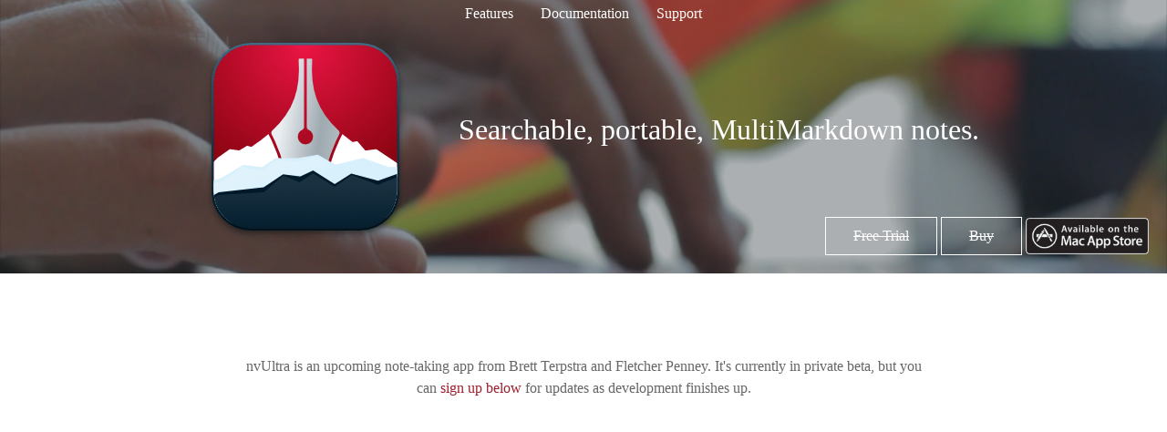

--- FILE ---
content_type: text/html
request_url: http://email.marked2app.com/
body_size: 6556
content:
<!DOCTYPE html> <html> <head> <meta charset="utf-8"> <meta name="viewport" content="width=device-width,initial-scale=1"> <title>nvUltra - Searchable, portable, MultiMarkdown notes</title> <link rel="stylesheet" href="/css/screen.css?ckcachebust=01D9A3D2BF5CA65061AB315AB030E717"> <link rel="apple-touch-icon" sizes="57x57" href="/favicon/apple-icon-57x57.png?ckcachebust=9F08293E632AFF8CF0994174AB60116D"> <link rel="apple-touch-icon" sizes="60x60" href="/favicon/apple-icon-60x60.png?ckcachebust=737317556"> <link rel="apple-touch-icon" sizes="72x72" href="/favicon/apple-icon-72x72.png?ckcachebust=CA1C848A155C64133FCD4622D9CDB0EE"> <link rel="apple-touch-icon" sizes="76x76" href="/favicon/apple-icon-76x76.png?ckcachebust=7114B1E12E71AC9EDFC66DA7C564237D"> <link rel="apple-touch-icon" sizes="114x114" href="/favicon/apple-icon-114x114.png?ckcachebust=E1429442D87DB42736E65D6D133A5EE5"> <link rel="apple-touch-icon" sizes="120x120" href="/favicon/apple-icon-120x120.png?ckcachebust=737317556"> <link rel="apple-touch-icon" sizes="144x144" href="/favicon/apple-icon-144x144.png?ckcachebust=737317556"> <link rel="apple-touch-icon" sizes="152x152" href="/favicon/apple-icon-152x152.png?ckcachebust=1F76F253A88EB4AA3965B8E7CEDDB20C"> <link rel="apple-touch-icon" sizes="180x180" href="/favicon/apple-icon-180x180.png?ckcachebust=327F396DADDF7E5951B1F9033DD237DC"> <link rel="icon" type="image/png" sizes="192x192" href="/favicon/android-icon-192x192.png?ckcachebust=B4DE4478F0E4E839854855B95153B6BD"> <link rel="icon" type="image/png" sizes="32x32" href="/favicon/favicon-32x32.png?ckcachebust=54AF1EA6AD4F2774EC3A134DD4793A49"> <link rel="icon" type="image/png" sizes="96x96" href="/favicon/favicon-96x96.png?ckcachebust=C755CCDE1B0278EBA4667F9005E9F45D"> <link rel="icon" type="image/png" sizes="16x16" href="/favicon/favicon-16x16.png?ckcachebust=1697B7FEA506AC735CA2BE26219C75AF"> <link rel="manifest" href="/favicon/manifest.json?ckcachebust=737317556"> <meta name="msapplication-TileColor" content="#ffffff"> <meta name="msapplication-TileImage" content="/favicon/ms-icon-144x144.png"> <meta name="theme-color" content="#ffffff"> <script async src="https://www.googletagmanager.com/gtag/js?id=UA-145230192-1&ckcachebust=737317556"></script> <script> window.dataLayer = window.dataLayer || [];
      function gtag(){dataLayer.push(arguments);}
      gtag('js', new Date());

      gtag('config', 'UA-145230192-1'); </script> </head> <body> <header id="hero" class="uk-cover-container uk-height-medium uk-position-relative uk-margin-bottom uk-flex uk-flex-center uk-flex-middle uk-light" role="banner"> <video autoplay loop muted playsinline uk-cover> <source src="images/Workaholic.mp4" type="video/mp4"> <source src="images/Workaholic.ogv" type="video/ogg"> </video> <div class="video-filter uk-overlay-primary uk-position-cover"></div> <div class="uk-position-top"> <div class="tm-header"> <div id="mainnav" uk-sticky="animation: uk-animation-slide-top; sel-target: .uk-navbar-container; cls-active: uk-navbar-sticky;top: 200" class="uk-sticky"> <nav class="uk-navbar-container uk-navbar-transparent" uk-navbar> <div class="uk-navbar-center"> <ul class="uk-navbar-nav"> <li><a href="#features" uk-scroll>Features</a></li> <li><a href="/help/">Documentation</a></li> <li> <a href="javascript:void">Support</a> <div class="uk-navbar-dropdown"> <ul class="uk-nav uk-navbar-dropdown-nav"> <li class="uk-nav-header">Support links</li> <li><a href="#">Support Site/Forum</a></li> <li class="uk-nav-header">Contact</li> <li><a href="mailto:contact@nvultra.com">Email</a></li> <li><a class="disabled">Press</a></li> </ul> </div> </li> </ul> </div> </nav> </div> <div class="uk-sticky-placeholder" hidden="" style="height: 80px; margin: 0px;"></div> </div> </div> <div uk-grid> <div class="uk-width-auto"> <div class="uk-card"><img src="images/AppIcon_256.png" alt="nvUltra Icon"></div> </div> <div class="uk-width-expand uk-visible@s tagline"> <h2>Searchable, portable, MultiMarkdown&nbsp;notes.</h2> </div> </div> <div class="uk-position-bottom-right uk-display-block uk-margin-right uk-margin-bottom" role="navigation" aria-label="Purchase options"> <a class="uk-button uk-button-default uk-button-medium uk-visible@s" uk-tooltip="title: Coming Soon" href="#comingsoon" uk-toggle title="Download a free trial for Mac"><del>Free Trial</del></a> <a class="uk-button uk-button-default uk-button-medium" uk-tooltip="title: Coming Soon" href="#comingsoon" uk-toggle title="Purchase directly from the developer"><del>Buy<del></del></del></a> <a uk-tooltip="title: Coming Soon" href="#comingsoon" uk-toggle><img role="button" alt="Purchase on the Mac App Store" class="app-store-button" src="images/available_sm.png"></a> </div> </header> <main> <div class="uk-section uk-section-default"> <div class="uk-text-center uk-container uk-container-xsmall"> <p>nvUltra is an upcoming note-taking app from Brett Terpstra and Fletcher Penney. It's currently in private beta, but you can <a href="#signup">sign up below</a> for updates as development finishes&nbsp;up.</p> </div> </div> <div class="uk-section uk-section-secondary uk-flex uk-flex-center uk-section-xsmall"> <div class="ui-animation uk-visible@m uk-height-large uk-background-contain uk-overflow-hidden uk-flex uk-flex-top" style="height: 783px"> <div class="uk-width-1-2@m uk-width-1-3@l uk-text-left uk-margin-auto uk-margin-auto-vertical uk-text-large"> <p uk-parallax="opacity: 0,1; x: 0,80; scale: 4,1; viewport: 0.1;"><em># Welcome to your new favorite notebook</em></p> <p uk-parallax="opacity: 0,1,1; x: -150,80; viewport: 0.2;">A <em>**bold**</em> new take on modal notes.</p> <p class="ui-animation-trigger" uk-parallax="opacity: 0,1,1; x: -150,80; viewport: 0.25;">&gt; nvUltra brings together power and simplicity. Your tools can be distraction-free <span style="font-style:italic">_without_</span> sacrificing the features you love. Download a free trial (coming soon, promise) and find out for yourself!</p> </div> </div> <div class="uk-hidden@m uk-background-contain uk-overflow-hidden uk-flex uk-flex-top"> <div class="uk-width-1-1 uk-text-left uk-margin-auto uk-margin-auto-vertical uk-text-large uk-padding-large"> <p uk-parallax="opacity: 0,1; x: 0,20; scale: 4,1; viewport: 0.2;"><em># Welcome to your new favorite notebook</em></p> <p uk-parallax="opacity: 0,1,1; x: -150,20; viewport: 0.3;">A <em>**bold**</em> new take on modal notes.</p> <p uk-parallax="opacity: 0,1,1; x: -150,20; viewport: 0.4;">&gt; nvUltra brings together power and simplicity. Your tools can be distraction-free <span style="font-style:italic">_without_</span> sacrificing the features you love. Download a free trial (coming soon, promise) and find out for yourself!</p> </div> </div> </div> <div class="uk-section uk-section-default" role="article" aria-label="Summary"> <div class="uk-container"> <div class="uk-grid-divider uk-grid-column-small uk-grid-collapse uk-grid-match uk-child-width-expand@s uk-text-center" uk-scrollspy="cls: uk-animation-slide-bottom; target: > div > .uk-card span; delay: 300; repeat: true" uk-grid> <div> <div class="uk-card"> <div class="uk-card-body"> <div class="uk-card-media-top"> <span uk-icon="icon: file-edit; ratio: 4"></span> </div> <h3 class="uk-card-title">Create</h3> <p>Just start typing to create a new note. Drag and drop connections between notes, include images, and use MultiMarkdown to provide portable formatting.</p> </div> </div> </div> <div class="uk-margin-large-bottom"> <div class="uk-card"> <div class="uk-card-body"> <div class="uk-card-media-top"> <span uk-icon="icon: search; ratio: 4"></span> </div> <h3 class="uk-card-title">Search</h3> <p>Your notes are never far away, no matter how long ago you wrote them. Use blazing fast, full-text search to easily find the note you're looking for.</p> </div> </div> </div> <div class="uk-margin-large-bottom"> <div class="uk-card"> <div class="uk-card-body"> <div class="uk-card-media-top"> <span uk-icon="icon: heart; ratio: 4"></span> </div> <h3 class="uk-card-title">Rest Easy</h3> <p>Plain Text is a universal format, and flat files are ready to travel. Your notes are future-proof, portable, and never locked in.</p> </div> </div> </div> </div> </div> </div> <div class="uk-section uk-section-secondary" role="article" aria-label="Main Features"> <div class="uk-container uk-margin-large-bottom" id="features"> <div class="uk-card uk-grid-collapse uk-child-width-1-2@s uk-margin" uk-grid uk-scrollspy="cls: uk-animation-scale-up uk-transform-origin-center-right; target: > div > img; delay: 100; repeat: false"> <div class="uk-flex-last@s uk-card-media-right"> <img src="images/search-or-create.png" alt=""> </div> <div> <div class="uk-card-body"> <h3 class="uk-card-title">Modal Entry</h3> <p>It's easiest to take notes and jot down ideas when you don't have to think about where to put them. Create new notes and search existing ones with blazing fast accuracy, all from the same place. Just start typing! </p> </div> </div> </div> <div class="uk-card uk-grid-collapse uk-child-width-1-2@s uk-margin" uk-grid uk-scrollspy="cls: uk-animation-scale-up uk-transform-origin-center-left; target: > div > img; delay: 100; repeat: false"> <div class="uk-card-media-left"> <img src="images/portable.png" alt=""> </div> <div> <div class="uk-card-body"> <h3 class="uk-card-title">Portable Notes</h3> <p>nvUltra uses plain text (MultiMarkdown) files for all of your notes. They're always yours, never locked in a database or a proprietary format. Edit them with any other application, even while you're using nvUltra. We'll keep up!</p> </div> </div> </div> <div class="uk-card uk-grid-collapse uk-child-width-1-2@s uk-margin" uk-grid uk-scrollspy="cls: uk-animation-scale-up uk-transform-origin-center-right; target: > div > img; delay: 100; repeat: false"> <div class="uk-flex-last@s uk-card-media-right"> <img src="images/multiplenotebooks.png" alt=""> </div> <div> <div class="uk-card-body"> <h3 class="uk-card-title">Unlimited Notebooks</h3> <p>Any folder on your Mac can be a notebook, and you can start a new one any time. You can have as many notebooks as you need. One for work, one for play, one for every project. Open multiple notebooks at once, drag and drop between them, and use the Folder Navigator to quickly return to any folder you've ever opened in nvUltra. You can even use nested folders for organization within a notebook. </p> </div> </div> </div> <div class="uk-card uk-grid-collapse uk-child-width-1-2@s uk-margin" uk-grid uk-scrollspy="cls: uk-animation-scale-up uk-transform-origin-center-left; target: > div > img; delay: 100; repeat: false"> <div class="uk-card-media-left"> <img src="images/notjusttext.png" alt=""> </div> <div> <div class="uk-card-body"> <h3 class="uk-card-title">Not Just Text</h3> <p>Your notebooks can include any kind of file. Images, TaskPaper files, OPML documents&hellip; whatever you need. All filetypes are indexed by name and can be dragged into text notes as links or images, and some filetypes (such as PDF) are fully indexed for search.</p> </div> </div> </div> </div> </div> <div class="uk-section uk-section-default" role="article" aria-label="Highlights"> <div class="uk-container" id="addlfeatures"> <div class="uk-grid-match uk-grid-small uk-grid-divider uk-text-center uk-child-width-1-3@m" uk-grid uk-scrollspy="cls: uk-animation-slide-bottom; target: > .uk-card h3; delay: 100; repeat: true"> <div class="uk-card uk-card-small"> <div class="uk-card-body"> <h3 class="uk-card-title">(Multi)Markdown</h3> <p>With the Markdown editing capabilities of <a href="https://multimarkdown.com" title="MultiMarkdown Composer, the ultimate Markdown editor">MultiMarkdown Composer</a>, nvUltra has everything you need to take your Markdown notes to the next level, including a live preview. It also works great with <a href="https://marked2app.com" title="Smarter Tools for Smarter Writers - Marked 2">Marked 2</a>!</p> <p>And while we have our own opinions about what external apps work best, you can open any note (or other file) in any capable external editor. There's even a shortcut key to open a file in the system default for the filetype.</p> </div> </div> <div class="uk-card uk-card-small"> <div class="uk-card-body"> <h3 class="uk-card-title">Live Preview</h3> <p>Instantly see how your MultiMarkdown notes will format with a live side-by-side preview. There are multiple built in styles, both light and dark, and you can customize your own with a little CSS.</p> <p>The editor and preview panes even have synchronized scrolling so they're always where you expect them to be, plus support for MathJax and KaTeX for equations, and Highlight.js for code highlighting.</p> </div> </div> <div class="uk-card uk-card-small"> <div class="uk-card-body"> <h3 class="uk-card-title">Change Your Look</h3> <p>nvUltra comes with multiple editor and preview themes, and they're completely customizable.</p> </div> <div id="theme_slideshow" uk-lightbox="animation: slide; autoplay: 100; autoplay-interval: 4500;delay-controls:20000;pause-on-hover:true" aria-hidden="true"> <div> <a class="uk-inline uk-button uk-button-default" href="images/nvultra-modernred-gregarious@2x.png" data-caption="Modern Red/Gregarious">Theme Gallery</a> </div> <div> <a class="uk-inline" href="images/nvultra-default-gregarious@2x.png" data-caption="Default/Gregarious"></a> </div> <div> <a class="uk-inline" href="images/nvultra-defaultdark-resolutedark@2x.png" data-caption="Default Dark/Resolute Dark"></a> </div> <div> <a class="uk-inline" href="images/nvultra-solarizeddark-github@2x.png" data-caption="Solarized Dark/GitHub"></a> </div> <div> <a class="uk-inline" href="images/nvultra-solarized-github@2x.png" data-caption="Solarized/GitHub"></a> </div> <div> <a class="uk-inline" href="images/nvultra-pretentious-pretentious@2x.png" data-caption="Pretentious/Pretentious"></a> </div> </div> </div> </div> </div> <div class="uk-container uk-text-center"> <div class="uk-margin-top"> <a class="uk-button uk-button-primary uk-button-medium uk-visible@s" uk-tooltip="title: Coming Soon" href="#comingsoon" uk-toggle title="Download a free trial for Mac"><del>Free Trial</del></a> <a class="uk-button uk-button-default uk-button-medium" uk-tooltip="title: Coming Soon" href="#comingsoon" uk-toggle title="Purchase directly from the developer"><del>Buy</del></a> <a uk-tooltip="title: Coming Soon" href="#comingsoon" uk-toggle><img class="app-store-button" alt="Purchase on the Mac App Store" src="images/available_sm.png"></a> </div> </div> <hr class="uk-divider-icon"> <div class="uk-container uk-margin-large-bottom uk-visible@s" id="extrafeatures" role="article" aria-label="Additional Features"> <h4 id="otherfeatures" class="uk-text-center">Still Want More?</h4> <div id="otherfeatures" class="uk-column-1-2@s uk-column-1-3@m"> <ul class="uk-list uk-list-bullet"> <li>Powerful MultiMarkdown writing tools</li> <li>File "transclusion", easily include one note's content in another</li> <li>(Multi)Markdown syntax highlighting</li> <li>Automatic character pairing and selection wrapping</li> <li>Smart Return automatically continues and formats lists, blockquotes, and more</li> <li>Automated cleanup for lists, tables, paragraphs, and more</li> <li>Apply title, sentence, upper, or lower case transformations</li> <li>[[Wiki Linking]] between notes</li> <li>Find similar notes using Connections mode</li> <li>CriticMarkup support, including automatic change tracking</li> <li>Text Snippet expansion</li> <li>Autocomplete labels from links and footnotes</li> <li>Autocomplete using words in the current document</li> <li>Tab complete subfolders when creating notes</li> <li>History Undo Mode</li> <li>Focus Mode hides all the extras</li> <li>Typewriter mode can keep your work centered in the window</li> <li>Show invisible characters</li> <li>Show line/paragraph numbers</li> <li>Character/word/paragraph count</li> <li>Elastic tabstops (keep tabs aligned)</li> <li>You still want more? You're insatiable, but check out <a href="/help/">the documentation</a>.</li> </ul> </div> </div> </div> </main> <footer class="uk-section uk-section-secondary"> <div class="uk-container uk-text-center" id="social"> <div class="uk-grid-collapse uk-margin uk-grid-match" uk-grid> <div class="uk-card uk-flex-last@s uk-card-media-right uk-width-1-5@m uk-width-1-4@l"> <div class="uk-card" uk-scrollspy="cls: uk-animation-scale-down; target: > div > div >  a; delay: 100; repeat: false"> <div class="uk-card-body"> <div class="uk-card-media-top"> <a href="https://twitter.com/nvUltraApp" class="twitter-button" uk-icon="icon: twitter; ratio: 10"></a> </div> <a href="https://twitter.com/nvUltraApp"> <h3 class="uk-card-title">@nvUltraApp</h3> </a> </div> </div> </div> <div class="uk-width-expand@m uk-card" id="signup"> <div class="uk-card-body"> <h3 class="uk-card-title">Want News?</h3> <div class="uk-margin" uk-margin> <div uk-form-custom="target: true"> <div id="mc_embed_signup"> <form action="https://nvultra.com/a25c6/subscribe" method="POST" accept-charset="utf-8"> <label for="name">Name:</label> <input name="name" id="name" class="email uk-input uk-form-width-large" placeholder="your name"><br> <br> <label for="email">Email:</label> <input type="email" value="" name="email" class="email uk-input uk-form-width-large" id="email" placeholder="your email address" required> <br><br> <p><input type="checkbox" name="gdpr" id="gdpr"> <strong>Marketing permission</strong>: I give my consent to to be in touch with me via email using the information I have provided in this form for the purpose of news, updates and marketing.</p> <div style="display:none;"> <label for="hp">HP</label><br> <input name="hp" id="hp"> </div> <input type="hidden" name="list" value="Of2hiFT6Vrz6nyIvRV4CrA"> <input type="hidden" name="subform" value="yes"> <input type="submit" value="Subscribe" name="submit" id="submit" class="button uk-button uk-button-default uk-margin"> <details><summary>What to expect</summary> If you wish to withdraw your consent and stop hearing from us, simply click the unsubscribe link at the bottom of every email we send or contact us at contact@nvultra.com. We value and respect your personal data and privacy. To view our privacy policy, please visit our website. By submitting this form, you agree that we may process your information in accordance with these terms.</details> </form> </div> </div> </div> </div> </div> </div> </div> <hr class="uk-divider-icon"> <div class="uk-container uk-text-center" id="footer" role="navigation" aria-label="Footer"> <div class="uk-grid-small uk-grid-divider uk-child-width-expand@s" uk-grid> <div class="uk-card uk-card-small uk-card-body"> <h4>Legal</h4> <ul class="uk-list"> <li><a href="/legal.html">Terms of Service</a></li> <li><a href="/privacy.html">Privacy Policy</a></li> </ul> </div> <div class="uk-card uk-card-small uk-card-body"> <h4>Resources</h4> <ul class="uk-list"> <li><a href="/help/">Documentation</a></li> <li><a href="#">Support</a></li> <li><a href="#">FAQ and Tips</a></li> </ul> </div> <div class="uk-card uk-card-small uk-card-body"> <h4>Contact</h4> <ul class="uk-list"> <li><a href="mailto:contact@nvultra.com">Email</a></li> <li><a class="disabled">Press</a></li> </ul> </div> </div> </div> </footer> <div id="comingsoon" class="uk-flex-top" uk-modal aria-hidden="true"> <div class="uk-modal-dialog uk-width-auto uk-margin-auto-vertical uk-padding-large"> <button class="uk-modal-close-outside" type="button" uk-close></button> <h3>Not yet, but we're almost there!</h3> <p>We currently have as many beta testers as we can reasonably handle and we're busy squashing the final bugs and nailing down the release road map. We don't have a concrete ETA (that I care to share, anyway) but we're in the final stretch!</p> <p><a href="https://nvultra.com/a25c6/subscription?f=jdr8924PQl36eFlj9cMCdIww3rfhoNX35Q3LcqcPIdS7GsZr763Hme0Zas2slk8Vb4ke">Sign up</a> for the newsletter, and follow <a href="https://twitter.com/nvultraapp">@nvUltraApp</a> on Twitter for announcements!</p> <div class="uk-modal-footer uk-text-right"> <button class="uk-button uk-button-primary uk-modal-close" type="button">OK</button> <a href="#comingsoon2" class="uk-button uk-button-default" uk-toggle>But&hellip;</a> </div> </div> </div> <div id="comingsoon2" class="uk-flex-top" uk-modal aria-hidden="true"> <div class="uk-modal-dialog uk-width-auto uk-margin-auto-vertical uk-padding-large"> <button class="uk-modal-close-outside" type="button" uk-close></button> <h3>But you added buttons!</h3> <p>I know, it's a horrible tease. I just really needed them in place while I finalize the layout of the site. I 100% did not do this just to mess with you. But I'm super happy that you're so excited, I can't wait to share nvUltra with you!</p> <div class="uk-modal-footer uk-text-right"> <button class="uk-button uk-button-default uk-modal-close" type="button">I understand</button> </div> </div> </div> <script src="js/main.min.js?ckcachebust=76C71F7D62F4858DA135D3BC38FDFA11"></script> </body> </html> 

--- FILE ---
content_type: text/css
request_url: http://email.marked2app.com/css/screen.css?ckcachebust=01D9A3D2BF5CA65061AB315AB030E717
body_size: 3913
content:
@import url('screen-blessed1.css?z=1715624750163');

  .uk-light .uk-logo > :not(.uk-logo-inverse):not(:only-of-type), .uk-section-primary:not(.uk-preserve-color) .uk-logo > :not(.uk-logo-inverse):not(:only-of-type), .uk-section-secondary:not(.uk-preserve-color) .uk-logo > :not(.uk-logo-inverse):not(:only-of-type), .uk-tile-primary:not(.uk-preserve-color) .uk-logo > :not(.uk-logo-inverse):not(:only-of-type), .uk-tile-secondary:not(.uk-preserve-color) .uk-logo > :not(.uk-logo-inverse):not(:only-of-type), .uk-card-primary.uk-card-body .uk-logo > :not(.uk-logo-inverse):not(:only-of-type), .uk-card-primary > :not([class*='uk-card-media']) .uk-logo > :not(.uk-logo-inverse):not(:only-of-type), .uk-card-secondary.uk-card-body .uk-logo > :not(.uk-logo-inverse):not(:only-of-type), .uk-card-secondary > :not([class*='uk-card-media']) .uk-logo > :not(.uk-logo-inverse):not(:only-of-type), .uk-overlay-primary .uk-logo > :not(.uk-logo-inverse):not(:only-of-type), .uk-offcanvas-bar .uk-logo > :not(.uk-logo-inverse):not(:only-of-type) {
    display: none; }
  .uk-light .uk-logo-inverse, .uk-section-primary:not(.uk-preserve-color) .uk-logo-inverse, .uk-section-secondary:not(.uk-preserve-color) .uk-logo-inverse, .uk-tile-primary:not(.uk-preserve-color) .uk-logo-inverse, .uk-tile-secondary:not(.uk-preserve-color) .uk-logo-inverse, .uk-card-primary.uk-card-body .uk-logo-inverse, .uk-card-primary > :not([class*='uk-card-media']) .uk-logo-inverse, .uk-card-secondary.uk-card-body .uk-logo-inverse, .uk-card-secondary > :not([class*='uk-card-media']) .uk-logo-inverse, .uk-overlay-primary .uk-logo-inverse, .uk-offcanvas-bar .uk-logo-inverse {
    display: inline; }

/* ========================================================================
   Component: Print
 ========================================================================== */
@media print {
  *,
  *::before,
  *::after {
    background: transparent !important;
    color: black !important;
    box-shadow: none !important;
    text-shadow: none !important; }
  a,
  a:visited {
    text-decoration: underline; }
  pre,
  blockquote {
    border: 1px solid #999;
    page-break-inside: avoid; }
  thead {
    display: table-header-group; }
  tr,
  img {
    page-break-inside: avoid; }
  img {
    max-width: 100% !important; }
  @page {
    margin: 0.5cm; }
  p,
  h2,
  h3 {
    orphans: 3;
    widows: 3; }
  h2,
  h3 {
    page-break-after: avoid; } }

#skiptocontent {
  background: #333;
  border-radius: 4px;
  color: #fff;
  font-size: 16px;
  left: 106px;
  padding: 20px;
  position: absolute;
  top: 39px;
  width: auto;
  z-index: 10; }
  #skiptocontent:not(:focus) {
    border: 0;
    clip: rect(0 0 0 0);
    clip-path: inset(50%);
    height: 1px;
    margin: -1px;
    overflow: hidden;
    padding: 0;
    white-space: nowrap;
    width: 1px; }

.uk-navbar-nav > li > a {
  min-height: 30px; }

.uk-nav li > a:focus {
  text-decoration: underline; }

.video-filter {
  opacity: .5; }

#hero .logo {
  max-width: 50%; }

#hero .tagline {
  position: relative;
  top: 100px; }

#features img {
  max-width: 100%; }

#mainnav .uk-navbar-item.uk-logo {
  min-height: 30px; }

#mainnav .uk-navbar-container {
  z-index: 100; }

.uk-sticky-below {
  background: rgba(49, 57, 60, 0.75); }

.app-store-button {
  width: 135px; }

#mc-embedded-subscribe-form input[type=checkbox] {
  display: inline;
  width: auto;
  margin-right: 10px; }

#mergeRow-gdpr {
  margin-top: 20px; }

#mergeRow-gdpr fieldset label {
  font-weight: normal; }

#mc-embedded-subscribe-form .mc_fieldset {
  border: none;
  min-height: 0px;
  padding-bottom: 0px; }

.twitter-button {
  color: #0c8a96 !important; }

a.disabled {
  color: #aaa !important;
  text-decoration: line-through !important; }

.showinternal {
  display: none; }

.hideinternal {
  display: block; }

.internal .showinternal {
  display: block; }

.internal .hideinternal {
  display: none; }

#logo {
  width: 180px;
  height: auto; }

.hero--mailform {
  bottom: 350px;
  max-width: 670px;
  width: 80%; }

.plink {
  background: none !important;
  bottom: 3px;
  font-size: 18px;
  left: 5px;
  position: relative; }

.keycombo,
.single {
  background: #eee;
  border: 1px solid #ccc;
  border-radius: 6px;
  color: #555;
  padding: 0px 2px 1px;
  white-space: pre; }

.keycombo kbd {
  background: #eee;
  color: #555 !important;
  display: inline-block;
  font-size: 1rem;
  height: 1rem;
  line-height: 1.2 !important;
  padding: 2px 1px 0;
  position: relative;
  text-align: center;
  top: 0; }

#content kbd.single {
  box-sizing: border-box;
  color: #555 !important;
  display: inline-block;
  font-size: 1.1rem;
  font-weight: 300;
  height: 1.9ch;
  line-height: 1;
  padding: 2px 0 0;
  position: relative;
  text-align: center;
  top: 2px;
  width: 2.5ch; }

#content :not(pre) > code,
#content :not(pre) > samp {
  background: #ebfcfe;
  color: #007581;
  font-family: Consolas, monaco, monospace;
  font-size: 1rem;
  line-height: 1; }

#wrapper .activepage {
  position: relative;
  text-indent: 12px; }
  #wrapper .activepage::before {
    bottom: 2px;
    content: "\25b8";
    left: -15px;
    position: absolute;
    top: 4px; }

.appmenu {
  position: relative; }
  .appmenu strong, .appmenu em, .appmenu code {
    white-space: nowrap;
    border-radius: 2px;
    font-weight: 600;
    font-style: normal;
    padding: 2px;
    color: #111; }
  .appmenu em {
    position: relative;
    margin-left: 5px;
    font-style: normal !important; }
    .appmenu em::before {
      content: "\25b8";
      position: absolute;
      left: -10px;
      bottom: 2px; }
  .appmenu code {
    display: inline-block;
    position: relative;
    bottom: -3px;
    font-size: 21px;
    line-height: .85em;
    padding: 1px 4px 1px;
    margin: 0;
    font-weight: normal; }
  .appmenu a {
    color: inherit; }
    .appmenu a strong {
      color: #9c202e; }

a.bmark {
  text-decoration: none;
  border: none;
  background: transparent url("images/HelpBookmarkIcon.png") 50% 50% no-repeat !important;
  position: relative;
  left: 14px;
  display: inline-block;
  width: 22px;
  opacity: 0.3;
  transition: opacity .2s ease-in; }
  a.bmark:hover {
    text-decoration: none;
    border: none; }
  a.bmark.hovered {
    text-decoration: none;
    border: none;
    background: transparent url("images/HelpBookmarkIconHighlight.png") 50% 50% no-repeat;
    opacity: 1;
    transition: opacity .1s ease-in; }
    a.bmark.hovered:hover {
      background-image: url("images/HelpBookmarkIconSuccess.png"); }

#content ul {
  list-style: disc; }

#content ol {
  list-style-type: decimal; }

#changelog #content section {
  font-family: menlo, Monaco, Consolas, "Courier New", monospace;
  font-size: 16px; }

#changelog #content .plink {
  font-size: 1.5em;
  color: rgba(102, 177, 204, 0.6) !important;
  display: inline-block;
  width: 50px;
  position: relative;
  bottom: -.1em;
  left: .25em; }

#changelog #content h3 {
  font-family: menlo, Monaco, Consolas, "Courier New", monospace;
  font-size: 16px;
  margin-bottom: 0;
  color: #52707a;
  background: rgba(50, 50, 50, 0.75);
  text-indent: 5px;
  color: white; }
  #changelog #content h3:before {
    content: '## '; }

#changelog #content h4 {
  font-family: menlo, Monaco, Consolas, "Courier New", monospace;
  text-transform: uppercase;
  font-size: 14px !important;
  font-weight: 600;
  margin: 1em 0; }
  #changelog #content h4:first-of-type {
    margin-top: 0;
    border-top: none; }
  #changelog #content h4:before {
    content: '### '; }

#changelog #content ul {
  margin: 0;
  padding: 0;
  list-style-position: outside; }
  #changelog #content ul ul {
    margin-left: 3.5rem; }

#changelog #content li {
  list-style-type: none; }
  #changelog #content li:before {
    content: '- '; }
  #changelog #content li li:before {
    content: '* '; }
  #changelog #content li li li:before {
    content: '+ '; }
  #changelog #content li p {
    display: inline; }
  #changelog #content li p:first-of-type {
    display: inline; }
  #changelog #content li p ~ p {
    display: block;
    margin-left: 3.5rem;
    margin-top: 1em; }

#changelog #content h3 + section {
  background: rgba(244, 244, 244, 0.5);
  padding: 5px;
  margin: 0;
  border: 1px dotted #ddd; }

.apponly {
  display: none; }

.internal .apponly {
  display: initial; }

.internal .browseronly {
  display: none; }

#pagenav a {
  position: relative; }

#pagenav b {
  font-size: 10px;
  top: 6px;
  display: inline-block;
  position: absolute; }

#pagenav .nextlink {
  float: right; }
  #pagenav .nextlink b {
    right: -12px; }

#pagenav .prevlink {
  float: left; }
  #pagenav .prevlink b {
    left: -12px; }

#content .nextup {
  text-align: center; }
  #content .nextup a {
    position: relative; }
  #content .nextup b {
    font-size: 13px;
    top: 6px;
    display: inline-block;
    position: absolute;
    right: -15px; }

#content #backtotop {
  display: none;
  position: fixed;
  right: 8%;
  bottom: 20px;
  background: #e53554;
  color: white;
  width: 35px;
  height: 35px;
  text-align: center;
  border-radius: 35px;
  line-height: 2.2;
  opacity: .5; }
  #content #backtotop:hover {
    opacity: 1;
    color: white; }

#content em {
  color: inherit;
  font-style: italic; }

#content figure {
  text-align: center; }
  #content figure img {
    max-width: 100%; }

#content dd {
  margin-left: 1em;
  margin-bottom: 1em; }

th {
  font-weight: 600; }

caption, th, td {
  padding: .3em; }

pre {
  background: #eee;
  padding: 10px;
  border-radius: 5px; }

#wrapper .uk-sticky-below {
  background: #fff; }

h2:target,
h3:target,
h4:target,
h5:target,
h6:target {
  background: #ffd; }
  .uk-section-secondary h2:target, .uk-section-secondary h3:target, .uk-section-secondary h4:target, .uk-section-secondary h5:target, .uk-section-secondary h6:target {
    background: rgba(255, 255, 119, 0.2); }

.logo-container {
  box-sizing: content-box; }

.toctitle {
  background: #f1f1f1;
  border: solid 1px #aaa;
  border-bottom: 0;
  border-radius: 6px 6px 0 0;
  font-size: 1.2em;
  font-weight: 600;
  line-height: 2;
  margin: 0;
  padding: 0 0 0 10px;
  text-align: left; }
  .toctitle a {
    color: #666;
    display: block;
    text-decoration: none; }

#sectiontoc {
  border: solid 1px #ccc;
  border-radius: 0 0 7px 7px;
  display: inline-block;
  padding: 0; }
  #sectiontoc ul {
    list-style-type: none;
    margin: 0;
    padding: 0; }
  #sectiontoc li a {
    background-color: #fdfdfd;
    display: block;
    padding: 5px 10px;
    border-bottom: 1px solid #ccc; }
    #sectiontoc li a:hover {
      text-decoration: none;
      background-color: #fafafa; }
  #sectiontoc > ul > li:last-of-type li:last-of-type a,
  #sectiontoc > ul > li:last-of-type > a {
    border-radius: 0 0 6px 6px; }
  #sectiontoc li li a {
    border-radius: 0;
    padding-left: 1.5rem;
    font-size: 0.9rem;
    background: #f3f3f3; }

#sectiontoc,
#floatedsectiontoc {
  list-style-type: none;
  margin-bottom: 0; }
  #sectiontoc ul,
  #floatedsectiontoc ul {
    list-style-type: none;
    padding-left: 0; }
  #sectiontoc li a,
  #floatedsectiontoc li a {
    display: block;
    overflow: hidden;
    padding: 5px 0 3px 11px;
    text-overflow: ellipsis;
    white-space: nowrap; }

#floatedtoc {
  background: rgba(255, 255, 255, 0.95);
  border: solid 1px #ccc;
  border-radius: 4px;
  display: none;
  font-size: 14px;
  margin: 0;
  max-height: 100%;
  overflow: auto;
  padding: 27px 0 2px;
  position: fixed;
  right: 12px;
  top: -2px;
  width: 200px;
  z-index: 999; }
  #floatedtoc > .toctitle {
    background: #fff;
    border: 0;
    display: block;
    font-size: 1em;
    line-height: 1.9;
    padding: 0 0 0 15px;
    position: fixed;
    top: 0;
    width: 185px; }

.burgerbutton {
  min-width: 40px;
  padding: 10px; }

#bglogo {
  height: auto;
  left: 10%;
  max-width: 200vw;
  opacity: .05;
  position: fixed;
  top: 20%;
  width: 150vw;
  z-index: -1; }

table caption {
  border-bottom: solid 1px #ccc;
  border-top: solid 1px #ccc;
  font-style: italic;
  text-align: center; }

figcaption {
  font-size: .9rem;
  font-style: italic;
  font-weight: 300; }

#changelog .uk-section-secondary #content h3 {
  background: #666; }
  #changelog .uk-section-secondary #content h3 + section {
    background: rgba(244, 244, 244, 0.07); }

.helppages div:focus {
  outline: none; }

.helppages .permalink {
  color: inherit;
  display: inline-block;
  font-size: .75em;
  line-height: 1;
  opacity: 0;
  padding-left: .25em;
  position: relative;
  top: -.1em;
  transition: opacity .2s linear; }
  .helppages .permalink:focus, .helppages .permalink:hover {
    opacity: 1; }

.helppages h2:hover .permalink,
.helppages h3:hover .permalink,
.helppages h4:hover .permalink,
.helppages h5:hover .permalink,
.helppages h6:hover .permalink {
  opacity: .3; }

.helppages #searchform {
  right: 40px;
  top: -15px; }

.helppages #light-dark-toggle {
  background: url("[data-uri]");
  background-repeat: no-repeat;
  background-size: contain;
  border: 0;
  cursor: pointer;
  height: 30px;
  opacity: .4;
  outline: 0;
  position: absolute;
  right: 12px;
  font-size: 0;
  top: 2px;
  transition: transform .2s ease-out;
  width: 30px; }
  .helppages #light-dark-toggle.dark-mode {
    transform: rotate(180deg);
    transition: transform .2s ease-out; }
  .helppages #light-dark-toggle:focus {
    border-radius: 100px;
    box-shadow: 0 0 0 2px #9c202e; }
  .helppages #light-dark-toggle:hover {
    opacity: .5; }

.helppages .uk-section-secondary .appmenu strong,
.helppages .uk-section-secondary .appmenu em,
.helppages .uk-section-secondary .appmenu code {
  color: #ddd; }

.helppages .uk-section-secondary #floatedtoc {
  background: #555; }
  .helppages .uk-section-secondary #floatedtoc > .toctitle {
    background-color: #444; }

.helppages .uk-section-secondary .toccontainer .toctitle {
  background-color: #777; }

.helppages .uk-section-secondary #sectiontoc,
.helppages .uk-section-secondary #floatedsectiontoc {
  border-color: #777; }
  .helppages .uk-section-secondary #sectiontoc li a,
  .helppages .uk-section-secondary #floatedsectiontoc li a {
    background-color: #555;
    border-color: #777; }
    .helppages .uk-section-secondary #sectiontoc li a:hover,
    .helppages .uk-section-secondary #floatedsectiontoc li a:hover {
      background-color: #666; }